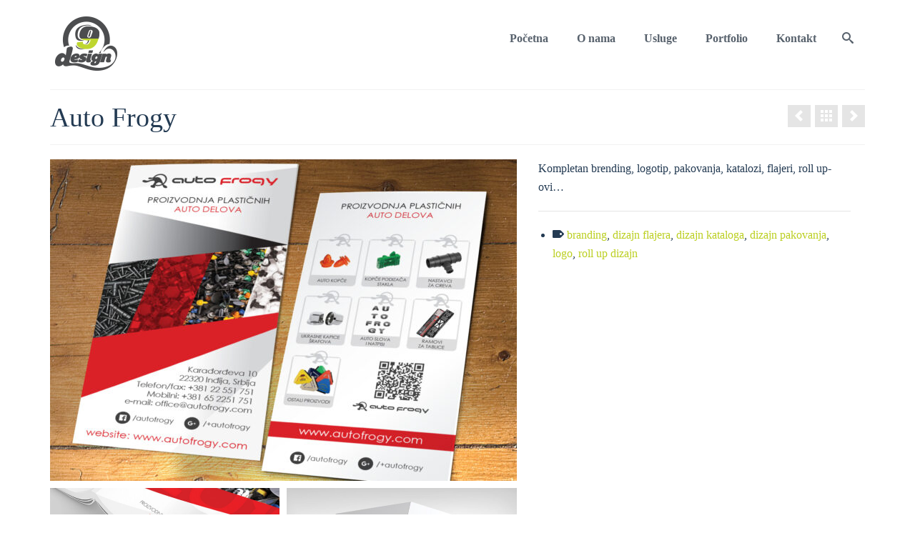

--- FILE ---
content_type: text/html; charset=UTF-8
request_url: https://www.9design.co.rs/portfolio/auto-frogy/
body_size: 14813
content:
<!DOCTYPE html><html class="no-js" lang="sr-RS" itemscope="itemscope" itemtype="https://schema.org/WebPage" ><head><script data-no-optimize="1">var litespeed_docref=sessionStorage.getItem("litespeed_docref");litespeed_docref&&(Object.defineProperty(document,"referrer",{get:function(){return litespeed_docref}}),sessionStorage.removeItem("litespeed_docref"));</script> <meta charset="UTF-8"><meta name="viewport" content="width=device-width, initial-scale=1.0"><meta http-equiv="X-UA-Compatible" content="IE=edge"><meta name='robots' content='index, follow, max-image-preview:large, max-snippet:-1, max-video-preview:-1' /><title>Auto Frogy | 9Design</title><meta name="description" content="Auto Frogy izrada vizuelnog identiteta, logo, pakovanje proizvoda, katalozi, flajeri, rollups, nalepnica, vizitki" /><link rel="canonical" href="https://www.9design.co.rs/portfolio/auto-frogy/" /><meta property="og:locale" content="sr_RS" /><meta property="og:type" content="article" /><meta property="og:title" content="Auto Frogy | 9Design" /><meta property="og:description" content="Auto Frogy izrada vizuelnog identiteta, logo, pakovanje proizvoda, katalozi, flajeri, rollups, nalepnica, vizitki" /><meta property="og:url" content="https://www.9design.co.rs/portfolio/auto-frogy/" /><meta property="og:site_name" content="9Design" /><meta property="article:publisher" content="https://www.facebook.com/9Design.Company/" /><meta property="article:modified_time" content="2023-01-11T08:22:58+00:00" /><meta property="og:image" content="https://www.9design.co.rs/wp-content/uploads/2016/10/frogy-catalog-dizajn.jpg" /><meta property="og:image:width" content="1772" /><meta property="og:image:height" content="997" /><meta property="og:image:type" content="image/jpeg" /><meta name="twitter:card" content="summary_large_image" /><meta name="twitter:site" content="@9Design_NoviSad" /> <script type="application/ld+json" class="yoast-schema-graph">{"@context":"https://schema.org","@graph":[{"@type":"WebPage","@id":"https://www.9design.co.rs/portfolio/auto-frogy/","url":"https://www.9design.co.rs/portfolio/auto-frogy/","name":"Auto Frogy | 9Design","isPartOf":{"@id":"https://www.9design.co.rs/#website"},"primaryImageOfPage":{"@id":"https://www.9design.co.rs/portfolio/auto-frogy/#primaryimage"},"image":{"@id":"https://www.9design.co.rs/portfolio/auto-frogy/#primaryimage"},"thumbnailUrl":"https://www.9design.co.rs/wp-content/uploads/2016/10/frogy-catalog-dizajn.jpg","datePublished":"2016-10-18T19:15:38+00:00","dateModified":"2023-01-11T08:22:58+00:00","description":"Auto Frogy izrada vizuelnog identiteta, logo, pakovanje proizvoda, katalozi, flajeri, rollups, nalepnica, vizitki","breadcrumb":{"@id":"https://www.9design.co.rs/portfolio/auto-frogy/#breadcrumb"},"inLanguage":"sr-RS","potentialAction":[{"@type":"ReadAction","target":["https://www.9design.co.rs/portfolio/auto-frogy/"]}]},{"@type":"ImageObject","inLanguage":"sr-RS","@id":"https://www.9design.co.rs/portfolio/auto-frogy/#primaryimage","url":"https://www.9design.co.rs/wp-content/uploads/2016/10/frogy-catalog-dizajn.jpg","contentUrl":"https://www.9design.co.rs/wp-content/uploads/2016/10/frogy-catalog-dizajn.jpg","width":1772,"height":997},{"@type":"BreadcrumbList","@id":"https://www.9design.co.rs/portfolio/auto-frogy/#breadcrumb","itemListElement":[{"@type":"ListItem","position":1,"name":"Почетна","item":"https://www.9design.co.rs/"},{"@type":"ListItem","position":2,"name":"Auto Frogy"}]},{"@type":"WebSite","@id":"https://www.9design.co.rs/#website","url":"https://www.9design.co.rs/","name":"9Design","description":"Graficki i web dizajn studio za izradu web sajtova i korporativnog identiteta","publisher":{"@id":"https://www.9design.co.rs/#organization"},"potentialAction":[{"@type":"SearchAction","target":{"@type":"EntryPoint","urlTemplate":"https://www.9design.co.rs/?s={search_term_string}"},"query-input":{"@type":"PropertyValueSpecification","valueRequired":true,"valueName":"search_term_string"}}],"inLanguage":"sr-RS"},{"@type":"Organization","@id":"https://www.9design.co.rs/#organization","name":"9Design","url":"https://www.9design.co.rs/","logo":{"@type":"ImageObject","inLanguage":"sr-RS","@id":"https://www.9design.co.rs/#/schema/logo/image/","url":"/wp-content/uploads/2022/08/logo_9design.png","contentUrl":"/wp-content/uploads/2022/08/logo_9design.png","width":100,"height":100,"caption":"9Design"},"image":{"@id":"https://www.9design.co.rs/#/schema/logo/image/"},"sameAs":["https://www.facebook.com/9Design.Company/","https://x.com/9Design_NoviSad","https://www.linkedin.com/in/marija-opalic-742b328b/"]}]}</script> <link rel='dns-prefetch' href='//fonts.googleapis.com' /><link rel="alternate" type="application/rss+xml" title="9Design &raquo; dovod" href="https://www.9design.co.rs/feed/" /><link rel="alternate" type="application/rss+xml" title="9Design &raquo; dovod komentara" href="https://www.9design.co.rs/comments/feed/" /><link rel="alternate" title="oEmbed (JSON)" type="application/json+oembed" href="https://www.9design.co.rs/wp-json/oembed/1.0/embed?url=https%3A%2F%2Fwww.9design.co.rs%2Fportfolio%2Fauto-frogy%2F" /><link rel="alternate" title="oEmbed (XML)" type="text/xml+oembed" href="https://www.9design.co.rs/wp-json/oembed/1.0/embed?url=https%3A%2F%2Fwww.9design.co.rs%2Fportfolio%2Fauto-frogy%2F&#038;format=xml" /><style id='wp-img-auto-sizes-contain-inline-css' type='text/css'>img:is([sizes=auto i],[sizes^="auto," i]){contain-intrinsic-size:3000px 1500px}
/*# sourceURL=wp-img-auto-sizes-contain-inline-css */</style><link data-optimized="2" rel="stylesheet" href="https://www.9design.co.rs/wp-content/litespeed/css/3921cc12ee2fc1d906ba1cca8d5b992d.css?ver=71fa5" /><style id='wp-block-paragraph-inline-css' type='text/css'>.is-small-text{font-size:.875em}.is-regular-text{font-size:1em}.is-large-text{font-size:2.25em}.is-larger-text{font-size:3em}.has-drop-cap:not(:focus):first-letter{float:left;font-size:8.4em;font-style:normal;font-weight:100;line-height:.68;margin:.05em .1em 0 0;text-transform:uppercase}body.rtl .has-drop-cap:not(:focus):first-letter{float:none;margin-left:.1em}p.has-drop-cap.has-background{overflow:hidden}:root :where(p.has-background){padding:1.25em 2.375em}:where(p.has-text-color:not(.has-link-color)) a{color:inherit}p.has-text-align-left[style*="writing-mode:vertical-lr"],p.has-text-align-right[style*="writing-mode:vertical-rl"]{rotate:180deg}
/*# sourceURL=https://www.9design.co.rs/wp-includes/blocks/paragraph/style.min.css */</style><style id='global-styles-inline-css' type='text/css'>:root{--wp--preset--aspect-ratio--square: 1;--wp--preset--aspect-ratio--4-3: 4/3;--wp--preset--aspect-ratio--3-4: 3/4;--wp--preset--aspect-ratio--3-2: 3/2;--wp--preset--aspect-ratio--2-3: 2/3;--wp--preset--aspect-ratio--16-9: 16/9;--wp--preset--aspect-ratio--9-16: 9/16;--wp--preset--color--black: #000;--wp--preset--color--cyan-bluish-gray: #abb8c3;--wp--preset--color--white: #fff;--wp--preset--color--pale-pink: #f78da7;--wp--preset--color--vivid-red: #cf2e2e;--wp--preset--color--luminous-vivid-orange: #ff6900;--wp--preset--color--luminous-vivid-amber: #fcb900;--wp--preset--color--light-green-cyan: #7bdcb5;--wp--preset--color--vivid-green-cyan: #00d084;--wp--preset--color--pale-cyan-blue: #8ed1fc;--wp--preset--color--vivid-cyan-blue: #0693e3;--wp--preset--color--vivid-purple: #9b51e0;--wp--preset--color--virtue-primary: #bbcf20;--wp--preset--color--virtue-primary-light: #a3aa19;--wp--preset--color--very-light-gray: #eee;--wp--preset--color--very-dark-gray: #444;--wp--preset--gradient--vivid-cyan-blue-to-vivid-purple: linear-gradient(135deg,rgb(6,147,227) 0%,rgb(155,81,224) 100%);--wp--preset--gradient--light-green-cyan-to-vivid-green-cyan: linear-gradient(135deg,rgb(122,220,180) 0%,rgb(0,208,130) 100%);--wp--preset--gradient--luminous-vivid-amber-to-luminous-vivid-orange: linear-gradient(135deg,rgb(252,185,0) 0%,rgb(255,105,0) 100%);--wp--preset--gradient--luminous-vivid-orange-to-vivid-red: linear-gradient(135deg,rgb(255,105,0) 0%,rgb(207,46,46) 100%);--wp--preset--gradient--very-light-gray-to-cyan-bluish-gray: linear-gradient(135deg,rgb(238,238,238) 0%,rgb(169,184,195) 100%);--wp--preset--gradient--cool-to-warm-spectrum: linear-gradient(135deg,rgb(74,234,220) 0%,rgb(151,120,209) 20%,rgb(207,42,186) 40%,rgb(238,44,130) 60%,rgb(251,105,98) 80%,rgb(254,248,76) 100%);--wp--preset--gradient--blush-light-purple: linear-gradient(135deg,rgb(255,206,236) 0%,rgb(152,150,240) 100%);--wp--preset--gradient--blush-bordeaux: linear-gradient(135deg,rgb(254,205,165) 0%,rgb(254,45,45) 50%,rgb(107,0,62) 100%);--wp--preset--gradient--luminous-dusk: linear-gradient(135deg,rgb(255,203,112) 0%,rgb(199,81,192) 50%,rgb(65,88,208) 100%);--wp--preset--gradient--pale-ocean: linear-gradient(135deg,rgb(255,245,203) 0%,rgb(182,227,212) 50%,rgb(51,167,181) 100%);--wp--preset--gradient--electric-grass: linear-gradient(135deg,rgb(202,248,128) 0%,rgb(113,206,126) 100%);--wp--preset--gradient--midnight: linear-gradient(135deg,rgb(2,3,129) 0%,rgb(40,116,252) 100%);--wp--preset--font-size--small: 13px;--wp--preset--font-size--medium: 20px;--wp--preset--font-size--large: 36px;--wp--preset--font-size--x-large: 42px;--wp--preset--spacing--20: 0.44rem;--wp--preset--spacing--30: 0.67rem;--wp--preset--spacing--40: 1rem;--wp--preset--spacing--50: 1.5rem;--wp--preset--spacing--60: 2.25rem;--wp--preset--spacing--70: 3.38rem;--wp--preset--spacing--80: 5.06rem;--wp--preset--shadow--natural: 6px 6px 9px rgba(0, 0, 0, 0.2);--wp--preset--shadow--deep: 12px 12px 50px rgba(0, 0, 0, 0.4);--wp--preset--shadow--sharp: 6px 6px 0px rgba(0, 0, 0, 0.2);--wp--preset--shadow--outlined: 6px 6px 0px -3px rgb(255, 255, 255), 6px 6px rgb(0, 0, 0);--wp--preset--shadow--crisp: 6px 6px 0px rgb(0, 0, 0);}:where(.is-layout-flex){gap: 0.5em;}:where(.is-layout-grid){gap: 0.5em;}body .is-layout-flex{display: flex;}.is-layout-flex{flex-wrap: wrap;align-items: center;}.is-layout-flex > :is(*, div){margin: 0;}body .is-layout-grid{display: grid;}.is-layout-grid > :is(*, div){margin: 0;}:where(.wp-block-columns.is-layout-flex){gap: 2em;}:where(.wp-block-columns.is-layout-grid){gap: 2em;}:where(.wp-block-post-template.is-layout-flex){gap: 1.25em;}:where(.wp-block-post-template.is-layout-grid){gap: 1.25em;}.has-black-color{color: var(--wp--preset--color--black) !important;}.has-cyan-bluish-gray-color{color: var(--wp--preset--color--cyan-bluish-gray) !important;}.has-white-color{color: var(--wp--preset--color--white) !important;}.has-pale-pink-color{color: var(--wp--preset--color--pale-pink) !important;}.has-vivid-red-color{color: var(--wp--preset--color--vivid-red) !important;}.has-luminous-vivid-orange-color{color: var(--wp--preset--color--luminous-vivid-orange) !important;}.has-luminous-vivid-amber-color{color: var(--wp--preset--color--luminous-vivid-amber) !important;}.has-light-green-cyan-color{color: var(--wp--preset--color--light-green-cyan) !important;}.has-vivid-green-cyan-color{color: var(--wp--preset--color--vivid-green-cyan) !important;}.has-pale-cyan-blue-color{color: var(--wp--preset--color--pale-cyan-blue) !important;}.has-vivid-cyan-blue-color{color: var(--wp--preset--color--vivid-cyan-blue) !important;}.has-vivid-purple-color{color: var(--wp--preset--color--vivid-purple) !important;}.has-black-background-color{background-color: var(--wp--preset--color--black) !important;}.has-cyan-bluish-gray-background-color{background-color: var(--wp--preset--color--cyan-bluish-gray) !important;}.has-white-background-color{background-color: var(--wp--preset--color--white) !important;}.has-pale-pink-background-color{background-color: var(--wp--preset--color--pale-pink) !important;}.has-vivid-red-background-color{background-color: var(--wp--preset--color--vivid-red) !important;}.has-luminous-vivid-orange-background-color{background-color: var(--wp--preset--color--luminous-vivid-orange) !important;}.has-luminous-vivid-amber-background-color{background-color: var(--wp--preset--color--luminous-vivid-amber) !important;}.has-light-green-cyan-background-color{background-color: var(--wp--preset--color--light-green-cyan) !important;}.has-vivid-green-cyan-background-color{background-color: var(--wp--preset--color--vivid-green-cyan) !important;}.has-pale-cyan-blue-background-color{background-color: var(--wp--preset--color--pale-cyan-blue) !important;}.has-vivid-cyan-blue-background-color{background-color: var(--wp--preset--color--vivid-cyan-blue) !important;}.has-vivid-purple-background-color{background-color: var(--wp--preset--color--vivid-purple) !important;}.has-black-border-color{border-color: var(--wp--preset--color--black) !important;}.has-cyan-bluish-gray-border-color{border-color: var(--wp--preset--color--cyan-bluish-gray) !important;}.has-white-border-color{border-color: var(--wp--preset--color--white) !important;}.has-pale-pink-border-color{border-color: var(--wp--preset--color--pale-pink) !important;}.has-vivid-red-border-color{border-color: var(--wp--preset--color--vivid-red) !important;}.has-luminous-vivid-orange-border-color{border-color: var(--wp--preset--color--luminous-vivid-orange) !important;}.has-luminous-vivid-amber-border-color{border-color: var(--wp--preset--color--luminous-vivid-amber) !important;}.has-light-green-cyan-border-color{border-color: var(--wp--preset--color--light-green-cyan) !important;}.has-vivid-green-cyan-border-color{border-color: var(--wp--preset--color--vivid-green-cyan) !important;}.has-pale-cyan-blue-border-color{border-color: var(--wp--preset--color--pale-cyan-blue) !important;}.has-vivid-cyan-blue-border-color{border-color: var(--wp--preset--color--vivid-cyan-blue) !important;}.has-vivid-purple-border-color{border-color: var(--wp--preset--color--vivid-purple) !important;}.has-vivid-cyan-blue-to-vivid-purple-gradient-background{background: var(--wp--preset--gradient--vivid-cyan-blue-to-vivid-purple) !important;}.has-light-green-cyan-to-vivid-green-cyan-gradient-background{background: var(--wp--preset--gradient--light-green-cyan-to-vivid-green-cyan) !important;}.has-luminous-vivid-amber-to-luminous-vivid-orange-gradient-background{background: var(--wp--preset--gradient--luminous-vivid-amber-to-luminous-vivid-orange) !important;}.has-luminous-vivid-orange-to-vivid-red-gradient-background{background: var(--wp--preset--gradient--luminous-vivid-orange-to-vivid-red) !important;}.has-very-light-gray-to-cyan-bluish-gray-gradient-background{background: var(--wp--preset--gradient--very-light-gray-to-cyan-bluish-gray) !important;}.has-cool-to-warm-spectrum-gradient-background{background: var(--wp--preset--gradient--cool-to-warm-spectrum) !important;}.has-blush-light-purple-gradient-background{background: var(--wp--preset--gradient--blush-light-purple) !important;}.has-blush-bordeaux-gradient-background{background: var(--wp--preset--gradient--blush-bordeaux) !important;}.has-luminous-dusk-gradient-background{background: var(--wp--preset--gradient--luminous-dusk) !important;}.has-pale-ocean-gradient-background{background: var(--wp--preset--gradient--pale-ocean) !important;}.has-electric-grass-gradient-background{background: var(--wp--preset--gradient--electric-grass) !important;}.has-midnight-gradient-background{background: var(--wp--preset--gradient--midnight) !important;}.has-small-font-size{font-size: var(--wp--preset--font-size--small) !important;}.has-medium-font-size{font-size: var(--wp--preset--font-size--medium) !important;}.has-large-font-size{font-size: var(--wp--preset--font-size--large) !important;}.has-x-large-font-size{font-size: var(--wp--preset--font-size--x-large) !important;}
/*# sourceURL=global-styles-inline-css */</style><style id='classic-theme-styles-inline-css' type='text/css'>/*! This file is auto-generated */
.wp-block-button__link{color:#fff;background-color:#32373c;border-radius:9999px;box-shadow:none;text-decoration:none;padding:calc(.667em + 2px) calc(1.333em + 2px);font-size:1.125em}.wp-block-file__button{background:#32373c;color:#fff;text-decoration:none}
/*# sourceURL=/wp-includes/css/classic-themes.min.css */</style><style id='kadence-blocks-global-variables-inline-css' type='text/css'>:root {--global-kb-font-size-sm:clamp(0.8rem, 0.73rem + 0.217vw, 0.9rem);--global-kb-font-size-md:clamp(1.1rem, 0.995rem + 0.326vw, 1.25rem);--global-kb-font-size-lg:clamp(1.75rem, 1.576rem + 0.543vw, 2rem);--global-kb-font-size-xl:clamp(2.25rem, 1.728rem + 1.63vw, 3rem);--global-kb-font-size-xxl:clamp(2.5rem, 1.456rem + 3.26vw, 4rem);--global-kb-font-size-xxxl:clamp(2.75rem, 0.489rem + 7.065vw, 6rem);}:root {--global-palette1: #3182CE;--global-palette2: #2B6CB0;--global-palette3: #1A202C;--global-palette4: #2D3748;--global-palette5: #4A5568;--global-palette6: #718096;--global-palette7: #EDF2F7;--global-palette8: #F7FAFC;--global-palette9: #ffffff;}
/*# sourceURL=kadence-blocks-global-variables-inline-css */</style> <script type="litespeed/javascript" data-src="https://www.9design.co.rs/wp-includes/js/jquery/jquery.min.js" id="jquery-core-js"></script> <link rel="https://api.w.org/" href="https://www.9design.co.rs/wp-json/" /><link rel="alternate" title="JSON" type="application/json" href="https://www.9design.co.rs/wp-json/wp/v2/portfolio/747" /><link rel="EditURI" type="application/rsd+xml" title="RSD" href="https://www.9design.co.rs/xmlrpc.php?rsd" /><link rel='shortlink' href='https://www.9design.co.rs/?p=747' /><style type="text/css" id="kt-custom-css">#logo {padding-top:10px;}#logo {padding-bottom:0px;}#logo {margin-left:0px;}#logo {margin-right:0px;}#nav-main, .nav-main {margin-top:35px;}#nav-main, .nav-main  {margin-bottom:0px;}.headerfont, .tp-caption, .yith-wcan-list li, .yith-wcan .yith-wcan-reset-navigation, ul.yith-wcan-label li a, .price {font-family:Rubik;} 
  .topbarmenu ul li {font-family:Rubik;}
  #kadbreadcrumbs {font-family:Rubik;}a:hover, .has-virtue-primary-light-color {color: #a3aa19;} .kad-btn-primary:hover, .button.pay:hover, .login .form-row .button:hover, #payment #place_order:hover, .yith-wcan .yith-wcan-reset-navigation:hover, .widget_shopping_cart_content .checkout:hover,.single_add_to_cart_button:hover,
.woocommerce-message .button:hover, #commentform .form-submit #submit:hover, .wpcf7 input.wpcf7-submit:hover, .track_order .button:hover, .widget_layered_nav_filters ul li a:hover, .cart_totals .checkout-button:hover,.shipping-calculator-form .button:hover,
.widget_layered_nav ul li.chosen a:hover, .shop_table .actions input[type=submit].checkout-button:hover, #kad-head-cart-popup a.button.checkout:hover, input[type="submit"].button:hover, .product_item.hidetheaction:hover .kad_add_to_cart, .post-password-form input[type="submit"]:hover, .has-virtue-primary-light-background-color {background: #a3aa19;}#containerfooter h3, #containerfooter h5, #containerfooter, .footercredits p, .footerclass a, .footernav ul li a {color:#ededed;}.home-message:hover {background-color:#bbcf20; background-color: rgba(187, 207, 32, 0.6);}
  nav.woocommerce-pagination ul li a:hover, .wp-pagenavi a:hover, .panel-heading .accordion-toggle, .variations .kad_radio_variations label:hover, .variations .kad_radio_variations input[type=radio]:focus + label, .variations .kad_radio_variations label.selectedValue, .variations .kad_radio_variations input[type=radio]:checked + label {border-color: #bbcf20;}
  a, a:focus, #nav-main ul.sf-menu ul li a:hover, .product_price ins .amount, .price ins .amount, .color_primary, .primary-color, #logo a.brand, #nav-main ul.sf-menu a:hover,
  .woocommerce-message:before, .woocommerce-info:before, #nav-second ul.sf-menu a:hover, .footerclass a:hover, .posttags a:hover, .subhead a:hover, .nav-trigger-case:hover .kad-menu-name, 
  .nav-trigger-case:hover .kad-navbtn, #kadbreadcrumbs a:hover, #wp-calendar a, .testimonialbox .kadtestimoniallink:hover, .star-rating, .has-virtue-primary-color {color: #bbcf20;}
.widget_price_filter .ui-slider .ui-slider-handle, .product_item .kad_add_to_cart:hover, .product_item.hidetheaction:hover .kad_add_to_cart:hover, .kad-btn-primary, .button.pay, html .woocommerce-page .widget_layered_nav ul.yith-wcan-label li a:hover, html .woocommerce-page .widget_layered_nav ul.yith-wcan-label li.chosen a,
.product-category.grid_item a:hover h5, .woocommerce-message .button, .widget_layered_nav_filters ul li a, .widget_layered_nav ul li.chosen a, .track_order .button, .wpcf7 input.wpcf7-submit, .yith-wcan .yith-wcan-reset-navigation,.single_add_to_cart_button,
#containerfooter .menu li a:hover, .bg_primary, .portfolionav a:hover, .home-iconmenu a:hover, .home-iconmenu .home-icon-item:hover, p.demo_store, .topclass, #commentform .form-submit #submit, .kad-hover-bg-primary:hover, .widget_shopping_cart_content .checkout,
.login .form-row .button, .post-password-form input[type="submit"], .menu-cart-btn .kt-cart-total, #kad-head-cart-popup a.button.checkout, .kad-post-navigation .kad-previous-link a:hover, .kad-post-navigation .kad-next-link a:hover, .shipping-calculator-form .button, .cart_totals .checkout-button, .select2-results .select2-highlighted, .variations .kad_radio_variations label.selectedValue, .variations .kad_radio_variations input[type=radio]:checked + label, #payment #place_order, .shop_table .actions input[type=submit].checkout-button, input[type="submit"].button, .productnav a:hover, .image_menu_hover_class, .select2-container--default .select2-results__option--highlighted[aria-selected], .has-virtue-primary-background-color {background: #bbcf20;}.kad-mobile-nav .kad-nav-inner li.current-menu-item>a, .kad-mobile-nav .kad-nav-inner li a:hover, .kad-mobile-nav .kad-nav-inner li a:focus, #kad-banner .mobile-nav-trigger-id a.nav-trigger-case:hover .kad-menu-name, #kad-banner .mobile-nav-trigger-id a.nav-trigger-case:focus .kad-menu-name, #kad-banner .mobile-nav-trigger-id a.nav-trigger-case:hover .kad-navbtn, #kad-banner .mobile-nav-trigger-id a.nav-trigger-case:focus .kad-navbtn, .nav-trigger-case:hover .kad-navbtn {color:#bbcf20;}#nav-main ul.sf-menu a:hover, #nav-main ul.sf-menu a:focus, .nav-main ul.sf-menu a:hover, .nav-main ul.sf-menu a:focus, #nav-main ul.sf-menu li.current-menu-item > a, .nav-main ul.sf-menu li.current-menu-item > a, #nav-main ul.sf-menu ul li a:hover, .nav-main ul.sf-menu ul li a:hover, #nav-main ul.sf-menu ul li a:focus, .nav-main ul.sf-menu ul li a:focus {color:#bbcf20;}.footerclass {background:#353e54    ;}.sidebar a, .product_price, .select2-container .select2-choice, .kt_product_toggle_container .toggle_grid, .kt_product_toggle_container .toggle_list, .kt_product_toggle_container_list .toggle_grid, .kt_product_toggle_container_list .toggle_list {color:#243b53;}.sidebar a, .product_price, .select2-container .select2-choice, .kt_product_toggle_container .toggle_grid, .kt_product_toggle_container .toggle_list, .kt_product_toggle_container_list .toggle_grid, .kt_product_toggle_container_list .toggle_list {color:#243b53;}.mobile-header-container a, .mobile-header-container .mh-nav-trigger-case{color:#58626d;}.portfolionav {padding: 10px 0 10px;}#nav-second ul.sf-menu>li {width:16.5%;}.kad-header-style-two .nav-main ul.sf-menu > li {width: 33.333333%;}.kad-hidepostauthortop, .postauthortop {display:none;}.subhead .postedintop, .kad-hidepostedin {display:none;}[class*="wp-image"] {-webkit-box-shadow: none;-moz-box-shadow: none;box-shadow: none;border:none;}[class*="wp-image"]:hover {-webkit-box-shadow: none;-moz-box-shadow: none;box-shadow: none;border:none;} .light-dropshaddow {-moz-box-shadow: none;-webkit-box-shadow: none;box-shadow: none;} header .nav-trigger .nav-trigger-case {width: auto;} .nav-trigger-case .kad-menu-name {display:none;} @media (max-width: 767px) {header .nav-trigger .nav-trigger-case {width: auto; top: 0; position: absolute;} .id-kad-mobile-nav {margin-top:50px;}}.entry-content p { margin-bottom:16px;}.admin-bar.stickyheader #kad-banner {
    transform: none;
    position: static;
    box-shadow: 0px 2px 10px 3px rgb(0 0 0 / 15%);
}

 .wpforms-form button {
    color: #ffffff !important;
    font-size: 16px;
    background: #243b53 !important;
    border-color: #243b53;
    font-family: 'Rubik';
    border-radius: 3px;
}

div.wpforms-container-full .wpforms-form .wpforms-field-label {
    display: block;
    font-weight: 500;
    font-size: 14px;
    float: none;
    line-height: 1.3;
    margin: 0 0 4px 0;
    padding: 0;
    word-break: break-word;
    word-wrap: break-word;
} 

div.wpforms-container-full .wpforms-form .wpforms-field-label-inline {
    display: inline;
    vertical-align: baseline;
    font-size: 14px;
    font-weight: 400;
    line-height: 1.3;
    word-break: break-word;
}</style><meta name="google-site-verification" content="1WkKKKCqr6h4yZjWuzAqGYdHnK5BzivelFqHsQxESYU" /><link rel="icon" href="https://www.9design.co.rs/wp-content/uploads/2016/01/favicon-150x150.png" sizes="32x32" /><link rel="icon" href="https://www.9design.co.rs/wp-content/uploads/2016/01/favicon-e1454312424774.png" sizes="192x192" /><link rel="apple-touch-icon" href="https://www.9design.co.rs/wp-content/uploads/2016/01/favicon-e1454312424774.png" /><meta name="msapplication-TileImage" content="https://www.9design.co.rs/wp-content/uploads/2016/01/favicon-e1454312424774.png" /><style type="text/css" title="dynamic-css" class="options-output">header #logo a.brand,.logofont{font-family:Rubik;line-height:40px;font-weight:400;font-style:normal;font-size:32px;}.kad_tagline{font-family:Rubik;line-height:20px;font-weight:400;font-style:normal;color:#243b53;font-size:14px;}h1{font-family:Rubik;line-height:40px;font-weight:400;font-style:normal;color:#243b53;font-size:38px;}h2{font-family:Rubik;line-height:40px;font-weight:400;font-style:normal;color:#243b53;font-size:32px;}h3{font-family:Rubik;line-height:40px;font-weight:400;font-style:normal;color:#243b53;font-size:28px;}h4{font-family:Rubik;line-height:40px;font-weight:400;font-style:normal;color:#243b53;font-size:24px;}h5{font-family:Rubik;line-height:24px;font-weight:400;font-style:normal;color:#243b53;font-size:18px;}body{font-family:Rubik;line-height:26px;font-weight:300;font-style:normal;color:#243b53;font-size:16px;}#nav-main ul.sf-menu a, .nav-main ul.sf-menu a{font-family:Rubik;line-height:18px;font-weight:600;font-style:normal;color:#58626d;font-size:16px;}#nav-second ul.sf-menu a{font-family:Rubik;line-height:22px;font-weight:400;font-style:normal;font-size:18px;}#nav-main ul.sf-menu ul li a, #nav-second ul.sf-menu ul li a, .nav-main ul.sf-menu ul li a{line-height:inheritpx;font-size:12px;}.kad-nav-inner .kad-mnav, .kad-mobile-nav .kad-nav-inner li a,.nav-trigger-case{font-family:Rubik;line-height:20px;font-weight:400;font-style:normal;font-size:16px;}</style></head><body class="wp-singular portfolio-template-default single single-portfolio postid-747 wp-embed-responsive wp-theme-virtue_premium rstr-auto transliteration-auto auto kt-showsub-indicator stickyheader virtue-skin-default wide auto-frogy" data-smooth-scrolling="0" data-smooth-scrolling-hide="0" data-jsselect="1" data-product-tab-scroll="0" data-animate="1" data-sticky="1" ><div id="wrapper" class="container">
<!--[if lt IE 8]><div class="alert"> You are using an outdated browser. Please upgrade your browser to improve your experience.</div><![endif]--><header id="kad-banner" class="banner headerclass kt-not-mobile-sticky " data-header-shrink="0" data-mobile-sticky="0" data-menu-stick="0"><div class="container"><div class="row"><div class="col-md-4 clearfix kad-header-left"><div id="logo" class="logocase">
<a class="brand logofont" href="https://www.9design.co.rs/" title="9Design"><div id="thelogo">
<img data-lazyloaded="1" src="[data-uri]" width="100" height="100" data-src="https://www.9design.co.rs/wp-content/uploads/2022/08/logo_9design.png" alt="" class="kad-standard-logo" /></div>
</a></div></div><div class="col-md-8 kad-header-right"><nav id="nav-main" class="clearfix"><ul id="menu-main-menu" class="sf-menu"><li  class=" menu-item-1867 menu-item menu-pocetna"><a href="https://www.9design.co.rs/"><span>Početna</span></a></li><li  class=" menu-item-1869 menu-item menu-o-nama"><a href="https://www.9design.co.rs/o-nama/"><span>O nama</span></a></li><li  class=" menu-item-1871 menu-item menu-usluge"><a href="https://www.9design.co.rs/usluge/"><span>Usluge</span></a></li><li  class=" menu-item-1870 menu-item menu-portfolio"><a href="https://www.9design.co.rs/portfolio/"><span>Portfolio</span></a></li><li  class=" menu-item-1868 menu-item menu-kontakt"><a href="https://www.9design.co.rs/kontakt/"><span>Kontakt</span></a></li><li class="menu-search-icon-kt">
<a class="kt-menu-search-btn collapsed" role="button" tabindex="0" title="Search" data-toggle="collapse" data-target="#kad-menu-search-popup">
<i class="icon-search"></i>
</a><div id="kad-menu-search-popup" class="search-container container collapse"><div class="kt-search-container"><form role="search" method="get" class="form-search" action="https://www.9design.co.rs/">
<label>
<span class="screen-reader-text">Search for:</span>
<input type="text" value="" name="s" class="search-query" placeholder="Pretraga...">
</label>
<button type="submit" class="search-icon" aria-label="Submit Search"><i class="icon-search"></i></button></form></div></div></li></ul></nav></div></div><div id="mobile-nav-trigger" class="nav-trigger mobile-nav-trigger-id">
<button class="nav-trigger-case collapsed mobileclass" title="Menu" aria-label="Menu" data-toggle="collapse" rel="nofollow" data-target=".mobile_menu_collapse">
<span class="kad-navbtn clearfix">
<i class="icon-menu"></i>
</span>
<span class="kad-menu-name">
Meni						</span>
</button></div><div id="kad-mobile-nav" class="kad-mobile-nav id-kad-mobile-nav"><div class="kad-nav-inner mobileclass"><div id="mobile_menu_collapse" class="kad-nav-collapse collapse mobile_menu_collapse"><form role="search" method="get" class="form-search" action="https://www.9design.co.rs/">
<label>
<span class="screen-reader-text">Search for:</span>
<input type="text" value="" name="s" class="search-query" placeholder="Pretraga...">
</label>
<button type="submit" class="search-icon" aria-label="Submit Search"><i class="icon-search"></i></button></form><ul id="menu-main-menu-1" class="kad-mnav"><li  class="menu-pocetna menu-item-1867"><a href="https://www.9design.co.rs/"><span>Početna</span></a></li><li  class="menu-o-nama menu-item-1869"><a href="https://www.9design.co.rs/o-nama/"><span>O nama</span></a></li><li  class="menu-usluge menu-item-1871"><a href="https://www.9design.co.rs/usluge/"><span>Usluge</span></a></li><li  class="menu-portfolio menu-item-1870"><a href="https://www.9design.co.rs/portfolio/"><span>Portfolio</span></a></li><li  class="menu-kontakt menu-item-1868"><a href="https://www.9design.co.rs/kontakt/"><span>Kontakt</span></a></li></ul></div></div></div></div></header><div class="wrap clearfix contentclass hfeed" role="document"><div id="pageheader" class="titleclass"><div class="container"><div class="page-header single-portfolio-item"><div class="row"><div class="col-md-8 col-sm-8"><h1 class="entry-title">Auto Frogy</h1></div><div class="col-md-4 col-sm-4"><div class="portfolionav clearfix">
<a href="https://www.9design.co.rs/portfolio/intervita/" rel="prev" title="InterVita"><i class="icon-arrow-left"></i></a><a href="../"><i class="icon-grid"></i></a><a href="https://www.9design.co.rs/portfolio/mrv-production/" rel="next" title="MRV Production"><i class="icon-arrow-right"></i></a></div></div></div></div></div></div><div id="content" class="container"><div class="row"><div class="main col-md-12 portfolio-single" role="main"><article class="post-747 portfolio type-portfolio status-publish has-post-thumbnail portfolio-type-brending-logotipi portfolio-type-graficki-dizajn portfolio-tag-branding portfolio-tag-dizajn-flajera portfolio-tag-dizajn-kataloga portfolio-tag-dizajn-pakovanja portfolio-tag-logo portfolio-tag-roll-up-dizajn" id="post-747"><div class="postclass"><div class="row"><div class="col-md-7"><div class="kad-light-gallery portfolio_image_list_style2"><div class="portfolio_list_item pli0"><a href="https://www.9design.co.rs/wp-content/uploads/2016/10/frogy-flajer.jpg" data-rel="lightbox" class="lightboxhover" title=""><div itemprop="image" itemscope itemtype="https://schema.org/ImageObject"><img data-lazyloaded="1" src="[data-uri]" width="653" height="450" data-src="https://www.9design.co.rs/wp-content/uploads/2016/10/frogy-flajer-653x450.jpg" data-srcset="https://www.9design.co.rs/wp-content/uploads/2016/10/frogy-flajer-653x450.jpg 653w, https://www.9design.co.rs/wp-content/uploads/2016/10/frogy-flajer-1306x900.jpg 1306w" data-sizes="(max-width: 653px) 100vw, 653px"  class="kt-plist-image" itemprop="contentUrl" alt=""><meta itemprop="url" content="https://www.9design.co.rs/wp-content/uploads/2016/10/frogy-flajer-653x450.jpg"><meta itemprop="width" content="653px"><meta itemprop="height" content="450px"></div></a></div><div class="portfolio_list_item pli1"><a href="https://www.9design.co.rs/wp-content/uploads/2016/10/frogy-catalog-dizajn.jpg" data-rel="lightbox" class="lightboxhover" title=""><div itemprop="image" itemscope itemtype="https://schema.org/ImageObject"><img data-lazyloaded="1" src="[data-uri]" width="653" height="450" data-src="https://www.9design.co.rs/wp-content/uploads/2016/10/frogy-catalog-dizajn-653x450.jpg" data-srcset="https://www.9design.co.rs/wp-content/uploads/2016/10/frogy-catalog-dizajn-653x450.jpg 653w, https://www.9design.co.rs/wp-content/uploads/2016/10/frogy-catalog-dizajn-1306x900.jpg 1306w" data-sizes="(max-width: 653px) 100vw, 653px"  class="kt-plist-image" itemprop="contentUrl" alt=""><meta itemprop="url" content="https://www.9design.co.rs/wp-content/uploads/2016/10/frogy-catalog-dizajn-653x450.jpg"><meta itemprop="width" content="653px"><meta itemprop="height" content="450px"></div></a></div><div class="portfolio_list_item pli2"><a href="https://www.9design.co.rs/wp-content/uploads/2016/10/autofrogy-fascikla.jpg" data-rel="lightbox" class="lightboxhover" title=""><div itemprop="image" itemscope itemtype="https://schema.org/ImageObject"><img data-lazyloaded="1" src="[data-uri]" width="653" height="450" data-src="https://www.9design.co.rs/wp-content/uploads/2016/10/autofrogy-fascikla-653x450.jpg" data-srcset="https://www.9design.co.rs/wp-content/uploads/2016/10/autofrogy-fascikla-653x450.jpg 653w, https://www.9design.co.rs/wp-content/uploads/2016/10/autofrogy-fascikla-1306x900.jpg 1306w" data-sizes="(max-width: 653px) 100vw, 653px"  class="kt-plist-image" itemprop="contentUrl" alt=""><meta itemprop="url" content="https://www.9design.co.rs/wp-content/uploads/2016/10/autofrogy-fascikla-653x450.jpg"><meta itemprop="width" content="653px"><meta itemprop="height" content="450px"></div></a></div><div class="portfolio_list_item pli3"><a href="https://www.9design.co.rs/wp-content/uploads/2014/09/autofrogy-flyer.jpg" data-rel="lightbox" class="lightboxhover" title=""><div itemprop="image" itemscope itemtype="https://schema.org/ImageObject"><img data-lazyloaded="1" src="[data-uri]" width="800" height="400" data-src="https://www.9design.co.rs/wp-content/uploads/2014/09/autofrogy-flyer.jpg" data-srcset="https://www.9design.co.rs/wp-content/uploads/2014/09/autofrogy-flyer.jpg 800w, https://www.9design.co.rs/wp-content/uploads/2014/09/autofrogy-flyer-300x150.jpg 300w, https://www.9design.co.rs/wp-content/uploads/2014/09/autofrogy-flyer-250x125.jpg 250w, https://www.9design.co.rs/wp-content/uploads/2014/09/autofrogy-flyer-150x75.jpg 150w" data-sizes="(max-width: 800px) 100vw, 800px"  class="kt-plist-image" itemprop="contentUrl" alt="autofrogy flyer dizajn"><meta itemprop="url" content="https://www.9design.co.rs/wp-content/uploads/2014/09/autofrogy-flyer.jpg"><meta itemprop="width" content="800px"><meta itemprop="height" content="400px"></div></a></div><div class="portfolio_list_item pli4"><a href="https://www.9design.co.rs/wp-content/uploads/2014/09/autofrogy-pakovanje.jpg" data-rel="lightbox" class="lightboxhover" title=""><div itemprop="image" itemscope itemtype="https://schema.org/ImageObject"><img data-lazyloaded="1" src="[data-uri]" width="800" height="400" data-src="https://www.9design.co.rs/wp-content/uploads/2014/09/autofrogy-pakovanje.jpg" data-srcset="https://www.9design.co.rs/wp-content/uploads/2014/09/autofrogy-pakovanje.jpg 800w, https://www.9design.co.rs/wp-content/uploads/2014/09/autofrogy-pakovanje-300x150.jpg 300w, https://www.9design.co.rs/wp-content/uploads/2014/09/autofrogy-pakovanje-250x125.jpg 250w, https://www.9design.co.rs/wp-content/uploads/2014/09/autofrogy-pakovanje-150x75.jpg 150w" data-sizes="(max-width: 800px) 100vw, 800px"  class="kt-plist-image" itemprop="contentUrl" alt="autofrogy pakovanje dizajn"><meta itemprop="url" content="https://www.9design.co.rs/wp-content/uploads/2014/09/autofrogy-pakovanje.jpg"><meta itemprop="width" content="800px"><meta itemprop="height" content="400px"></div></a></div><div class="portfolio_list_item pli5"><a href="https://www.9design.co.rs/wp-content/uploads/2014/09/autofrogy-roll-up.jpg" data-rel="lightbox" class="lightboxhover" title=""><div itemprop="image" itemscope itemtype="https://schema.org/ImageObject"><img data-lazyloaded="1" src="[data-uri]" width="800" height="400" data-src="https://www.9design.co.rs/wp-content/uploads/2014/09/autofrogy-roll-up.jpg" data-srcset="https://www.9design.co.rs/wp-content/uploads/2014/09/autofrogy-roll-up.jpg 800w, https://www.9design.co.rs/wp-content/uploads/2014/09/autofrogy-roll-up-300x150.jpg 300w, https://www.9design.co.rs/wp-content/uploads/2014/09/autofrogy-roll-up-250x125.jpg 250w, https://www.9design.co.rs/wp-content/uploads/2014/09/autofrogy-roll-up-150x75.jpg 150w" data-sizes="(max-width: 800px) 100vw, 800px"  class="kt-plist-image" itemprop="contentUrl" alt="autofrogy roll up dizajn"><meta itemprop="url" content="https://www.9design.co.rs/wp-content/uploads/2014/09/autofrogy-roll-up.jpg"><meta itemprop="width" content="800px"><meta itemprop="height" content="400px"></div></a></div><div class="portfolio_list_item pli6"><a href="https://www.9design.co.rs/wp-content/uploads/2016/01/M19CV-e1454250380870.jpg" data-rel="lightbox" class="lightboxhover" title=""><div itemprop="image" itemscope itemtype="https://schema.org/ImageObject"><img data-lazyloaded="1" src="[data-uri]" width="533" height="800" data-src="https://www.9design.co.rs/wp-content/uploads/2016/01/M19CV-e1454250380870.jpg" data-srcset="https://www.9design.co.rs/wp-content/uploads/2016/01/M19CV-e1454250380870.jpg 533w, https://www.9design.co.rs/wp-content/uploads/2016/01/M19CV-e1454250380870-300x450.jpg 300w" data-sizes="(max-width: 533px) 100vw, 533px"  class="kt-plist-image" itemprop="contentUrl" alt="dizajn pakovanja"><meta itemprop="url" content="https://www.9design.co.rs/wp-content/uploads/2016/01/M19CV-e1454250380870.jpg"><meta itemprop="width" content="533px"><meta itemprop="height" content="800px"></div></a></div><div class="portfolio_list_item pli7"><a href="https://www.9design.co.rs/wp-content/uploads/2016/10/frogz-dizajn.jpg" data-rel="lightbox" class="lightboxhover" title=""><div itemprop="image" itemscope itemtype="https://schema.org/ImageObject"><img data-lazyloaded="1" src="[data-uri]" width="653" height="450" data-src="https://www.9design.co.rs/wp-content/uploads/2016/10/frogz-dizajn-653x450.jpg" data-srcset="https://www.9design.co.rs/wp-content/uploads/2016/10/frogz-dizajn-653x450.jpg 653w, https://www.9design.co.rs/wp-content/uploads/2016/10/frogz-dizajn-1306x900.jpg 1306w" data-sizes="(max-width: 653px) 100vw, 653px"  class="kt-plist-image" itemprop="contentUrl" alt=""><meta itemprop="url" content="https://www.9design.co.rs/wp-content/uploads/2016/10/frogz-dizajn-653x450.jpg"><meta itemprop="width" content="653px"><meta itemprop="height" content="450px"></div></a></div></div></div><div class="col-md-5 pcside"><div class="entry-content  "><p>Kompletan brending, logotip, pakovanja, katalozi, flajeri, roll up-ovi&#8230;</p><p></p></div><div class=""><div class="pcbelow"><ul class="portfolio-content disc"><li class="kt-portfolio-tags pdetails"><span class="portfoliotags"><i class="icon-tag"></i> </span>
<a href="https://www.9design.co.rs/portfolio-tag/branding/" rel="tag">branding</a>, <a href="https://www.9design.co.rs/portfolio-tag/dizajn-flajera/" rel="tag">dizajn flajera</a>, <a href="https://www.9design.co.rs/portfolio-tag/dizajn-kataloga/" rel="tag">dizajn kataloga</a>, <a href="https://www.9design.co.rs/portfolio-tag/dizajn-pakovanja/" rel="tag">dizajn pakovanja</a>, <a href="https://www.9design.co.rs/portfolio-tag/logo/" rel="tag">logo</a>, <a href="https://www.9design.co.rs/portfolio-tag/roll-up-dizajn/" rel="tag">roll up dizajn</a></li></ul></div></div></div></div><div class="clearfix"></div></div><footer></footer></article><div id="portfolio_carousel_container" class="carousel_outerrim"><h3 class="title">Slični projekti</h3><div class="portfolio-carouselcase fredcarousel"><div id="carouselcontainer-portfolio" class="rowtight"><div id="portfolio-carousel" class="slick-slider bottom_portfolio_carousel kt-slickslider kt-content-carousel loading clearfix" data-slider-fade="false" data-slider-type="content-carousel" data-slider-anim-speed="300" data-slider-scroll="1" data-slider-auto="true" data-slider-speed="9000" data-slider-xxl="4" data-slider-xl="4" data-slider-md="4" data-slider-sm="3" data-slider-xs="2" data-slider-ss="1"><div class="tcol-lg-3 tcol-md-3 tcol-sm-4 tcol-xs-6 tcol-ss-12 kad_portfolio_item"><div class="portfolio_item grid_item postclass kad-light-gallery kt_item_fade_in kad_portfolio_fade_in"><div class="imghoverclass">
<a href="https://www.9design.co.rs/portfolio/e-quality/" title="E-quality" class="kt-intrinsic" style="padding-bottom:100%;">
<img data-lazyloaded="1" src="[data-uri]" data-src="https://www.9design.co.rs/wp-content/uploads/2016/10/equality-corporate-269x269.jpg" data-srcset="https://www.9design.co.rs/wp-content/uploads/2016/10/equality-corporate-269x269.jpg 269w, https://www.9design.co.rs/wp-content/uploads/2016/10/equality-corporate-150x150.jpg 150w, https://www.9design.co.rs/wp-content/uploads/2016/10/equality-corporate-538x538.jpg 538w" data-sizes="(max-width: 269px) 100vw, 269px"  alt="" width="269" height="269" class="lightboxhover">	                            </a></div>
<a href="https://www.9design.co.rs/portfolio/e-quality/" class="portfoliolink"><div class="piteminfo"><h5>E-quality</h5><p class="cportfoliotag">
Brending i logotipi</p></div>
</a></div></div><div class="tcol-lg-3 tcol-md-3 tcol-sm-4 tcol-xs-6 tcol-ss-12 kad_portfolio_item"><div class="portfolio_item grid_item postclass kad-light-gallery kt_item_fade_in kad_portfolio_fade_in"><div class="imghoverclass">
<a href="https://www.9design.co.rs/portfolio/flow-house/" title="Flow House" class="kt-intrinsic" style="padding-bottom:100%;">
<img data-lazyloaded="1" src="[data-uri]" data-src="https://www.9design.co.rs/wp-content/uploads/2016/10/flow-corporate-269x269.jpg" data-srcset="https://www.9design.co.rs/wp-content/uploads/2016/10/flow-corporate-269x269.jpg 269w, https://www.9design.co.rs/wp-content/uploads/2016/10/flow-corporate-150x150.jpg 150w, https://www.9design.co.rs/wp-content/uploads/2016/10/flow-corporate-538x538.jpg 538w" data-sizes="(max-width: 269px) 100vw, 269px"  alt="" width="269" height="269" class="lightboxhover">	                            </a></div>
<a href="https://www.9design.co.rs/portfolio/flow-house/" class="portfoliolink"><div class="piteminfo"><h5>Flow House</h5><p class="cportfoliotag">
Brending i logotipi</p></div>
</a></div></div><div class="tcol-lg-3 tcol-md-3 tcol-sm-4 tcol-xs-6 tcol-ss-12 kad_portfolio_item"><div class="portfolio_item grid_item postclass kad-light-gallery kt_item_fade_in kad_portfolio_fade_in"><div class="imghoverclass kt-intrinsic portfolio-loop-image" style="padding-bottom:100%;"><div class="portfolio-loop-slider"><div id="kt_slider_1172" class="slick-slider kad-light-wp-gallery kt-slickslider loading kt-slider-same-image-ratio" data-slider-speed="7000" data-slider-anim-speed="400" data-slider-fade="true" data-slider-type="slider" data-slider-center-mode="true" data-slider-auto="true" data-slider-thumbid="#kt_slider_1172-thumbs" data-slider-arrows="true" data-slider-initdelay="151" data-slider-thumbs-showing="4" style="max-width:100%"><div class="kt-slick-slide gallery_item"><a href="https://www.9design.co.rs/portfolio/bb-minaqua-4/" class="kt-slider-image-link"><div itemprop="image" itemscope itemtype="https://schema.org/ImageObject"><img data-lazyloaded="1" src="[data-uri]" data-src="https://www.9design.co.rs/wp-content/uploads/2016/10/minaqua-web-269x269.jpg" data-srcset="https://www.9design.co.rs/wp-content/uploads/2016/10/minaqua-web-269x269.jpg 269w, https://www.9design.co.rs/wp-content/uploads/2016/10/minaqua-web-150x150.jpg 150w, https://www.9design.co.rs/wp-content/uploads/2016/10/minaqua-web-538x538.jpg 538w" data-sizes="(max-width: 269px) 100vw, 269px" data-caption="" itemprop="contentUrl" alt="" width="269" height="269" class=""><meta itemprop="url" content="https://www.9design.co.rs/wp-content/uploads/2016/10/minaqua-web-269x269.jpg"><meta itemprop="width" content="269px"><meta itemprop="height" content="269px"></div></a></div><div class="kt-slick-slide gallery_item"><a href="https://www.9design.co.rs/portfolio/bb-minaqua-4/" class="kt-slider-image-link"><div itemprop="image" itemscope itemtype="https://schema.org/ImageObject"><img data-lazyloaded="1" src="[data-uri]" data-src="https://www.9design.co.rs/wp-content/uploads/2016/10/minaqua-kombi-269x269.jpg" data-srcset="https://www.9design.co.rs/wp-content/uploads/2016/10/minaqua-kombi-269x269.jpg 269w, https://www.9design.co.rs/wp-content/uploads/2016/10/minaqua-kombi-150x150.jpg 150w, https://www.9design.co.rs/wp-content/uploads/2016/10/minaqua-kombi-538x538.jpg 538w" data-sizes="(max-width: 269px) 100vw, 269px" data-caption="" itemprop="contentUrl" alt="" width="269" height="269" class=""><meta itemprop="url" content="https://www.9design.co.rs/wp-content/uploads/2016/10/minaqua-kombi-269x269.jpg"><meta itemprop="width" content="269px"><meta itemprop="height" content="269px"></div></a></div><div class="kt-slick-slide gallery_item"><a href="https://www.9design.co.rs/portfolio/bb-minaqua-4/" class="kt-slider-image-link"><div itemprop="image" itemscope itemtype="https://schema.org/ImageObject"><img data-lazyloaded="1" src="[data-uri]" data-src="https://www.9design.co.rs/wp-content/uploads/2016/10/minaqua-design-269x269.jpg" data-srcset="https://www.9design.co.rs/wp-content/uploads/2016/10/minaqua-design-269x269.jpg 269w, https://www.9design.co.rs/wp-content/uploads/2016/10/minaqua-design-150x150.jpg 150w, https://www.9design.co.rs/wp-content/uploads/2016/10/minaqua-design-538x538.jpg 538w" data-sizes="(max-width: 269px) 100vw, 269px" data-caption="" itemprop="contentUrl" alt="" width="269" height="269" class=""><meta itemprop="url" content="https://www.9design.co.rs/wp-content/uploads/2016/10/minaqua-design-269x269.jpg"><meta itemprop="width" content="269px"><meta itemprop="height" content="269px"></div></a></div></div></div></div>
<a href="https://www.9design.co.rs/portfolio/bb-minaqua-4/" class="portfoliolink"><div class="piteminfo"><h5>BB Minaqua</h5><p class="cportfoliotag">
Brending i logotipi, Grafički dizajn, UX/UI dizajn i website izrada</p></div>
</a></div></div><div class="tcol-lg-3 tcol-md-3 tcol-sm-4 tcol-xs-6 tcol-ss-12 kad_portfolio_item"><div class="portfolio_item grid_item postclass kad-light-gallery kt_item_fade_in kad_portfolio_fade_in"><div class="imghoverclass">
<a href="https://www.9design.co.rs/portfolio/radionica-sira-kovacevic/" title="Radionica sira Kovačević" class="kt-intrinsic" style="padding-bottom:100%;">
<img data-lazyloaded="1" src="[data-uri]" data-src="https://www.9design.co.rs/wp-content/uploads/2022/08/radionica-sira-kovacevic-brending-9design-269x269.jpg" data-srcset="https://www.9design.co.rs/wp-content/uploads/2022/08/radionica-sira-kovacevic-brending-9design-269x269.jpg 269w, https://www.9design.co.rs/wp-content/uploads/2022/08/radionica-sira-kovacevic-brending-9design-150x150.jpg 150w, https://www.9design.co.rs/wp-content/uploads/2022/08/radionica-sira-kovacevic-brending-9design-538x538.jpg 538w" data-sizes="(max-width: 269px) 100vw, 269px"  alt="" width="269" height="269" class="lightboxhover">	                            </a></div>
<a href="https://www.9design.co.rs/portfolio/radionica-sira-kovacevic/" class="portfoliolink"><div class="piteminfo"><h5>Radionica sira Kovačević</h5><p class="cportfoliotag">
Brending i logotipi, Grafički dizajn</p></div>
</a></div></div></div></div></div></div></div></div></div></div><footer id="containerfooter" class="footerclass"><div class="container"><div class="row"><div class="col-md-4 footercol1"><div class="widget_text widget-1 widget-first footer-widget widget"><aside id="custom_html-2" class="widget_text widget_custom_html"><div class="textwidget custom-html-widget"><a href="politika-privatnosti">Politika privatnosti</a></div></aside></div></div><div class="col-md-4 footercol2"><div class="widget_text widget-1 widget-first footer-widget widget"><aside id="custom_html-4" class="widget_text widget_custom_html"><div class="textwidget custom-html-widget"><a href="https://moj.adriahost.rs/aff.php?aff=832" data-type="URL" data-id="https://moj.adriahost.rs/aff.php?aff=832" target="_blank" rel="noreferrer noopener"><img data-lazyloaded="1" src="[data-uri]" width="250" height="60" border="0" data-src="https://www.9design.co.rs/baneri/ah-baner-250x60.jpg" alt="Adria Affiliate link"></a></div></aside></div></div><div class="col-md-4 footercol3"><div class="widget-1 widget-first footer-widget widget"><aside id="text-14" class="widget_text"><div class="textwidget"><p><a href="/cdn-cgi/l/email-protection" class="__cf_email__" data-cfemail="fc939a9a959f99bcc598998f959b92d29f93d28e8f">[email&#160;protected]</a></p><p>9Design Novi Sad</p></div></aside></div></div></div></div><div class="footerbase"><div class="container"><div class="footercredits clearfix"><p>Copyright &copy; 2026 9Design</p></div></div></div></footer></div> <script data-cfasync="false" src="/cdn-cgi/scripts/5c5dd728/cloudflare-static/email-decode.min.js"></script><script type="speculationrules">{"prefetch":[{"source":"document","where":{"and":[{"href_matches":"/*"},{"not":{"href_matches":["/wp-*.php","/wp-admin/*","/wp-content/uploads/*","/wp-content/*","/wp-content/plugins/*","/wp-content/themes/virtue_premium/*","/*\\?(.+)"]}},{"not":{"selector_matches":"a[rel~=\"nofollow\"]"}},{"not":{"selector_matches":".no-prefetch, .no-prefetch a"}}]},"eagerness":"conservative"}]}</script>  <script type="litespeed/javascript" data-src="https://www.googletagmanager.com/gtag/js?id=G-31ZMCD9M74"></script> <script type="litespeed/javascript">window.dataLayer=window.dataLayer||[];function gtag(){dataLayer.push(arguments)}
gtag('js',new Date());gtag('config','G-31ZMCD9M74')</script> <script id="virtue_lightbox-js-extra" type="litespeed/javascript">var virtue_lightbox={"loading":"Loading...","of":"%curr% of %total%","error":"Slika ne mo\u017ee biti u\u010ditana"}</script> <script id="virtue_main-js-extra" type="litespeed/javascript">var virtue_js={"totop":"To Top"}</script> <script data-no-optimize="1">window.lazyLoadOptions=Object.assign({},{threshold:300},window.lazyLoadOptions||{});!function(t,e){"object"==typeof exports&&"undefined"!=typeof module?module.exports=e():"function"==typeof define&&define.amd?define(e):(t="undefined"!=typeof globalThis?globalThis:t||self).LazyLoad=e()}(this,function(){"use strict";function e(){return(e=Object.assign||function(t){for(var e=1;e<arguments.length;e++){var n,a=arguments[e];for(n in a)Object.prototype.hasOwnProperty.call(a,n)&&(t[n]=a[n])}return t}).apply(this,arguments)}function o(t){return e({},at,t)}function l(t,e){return t.getAttribute(gt+e)}function c(t){return l(t,vt)}function s(t,e){return function(t,e,n){e=gt+e;null!==n?t.setAttribute(e,n):t.removeAttribute(e)}(t,vt,e)}function i(t){return s(t,null),0}function r(t){return null===c(t)}function u(t){return c(t)===_t}function d(t,e,n,a){t&&(void 0===a?void 0===n?t(e):t(e,n):t(e,n,a))}function f(t,e){et?t.classList.add(e):t.className+=(t.className?" ":"")+e}function _(t,e){et?t.classList.remove(e):t.className=t.className.replace(new RegExp("(^|\\s+)"+e+"(\\s+|$)")," ").replace(/^\s+/,"").replace(/\s+$/,"")}function g(t){return t.llTempImage}function v(t,e){!e||(e=e._observer)&&e.unobserve(t)}function b(t,e){t&&(t.loadingCount+=e)}function p(t,e){t&&(t.toLoadCount=e)}function n(t){for(var e,n=[],a=0;e=t.children[a];a+=1)"SOURCE"===e.tagName&&n.push(e);return n}function h(t,e){(t=t.parentNode)&&"PICTURE"===t.tagName&&n(t).forEach(e)}function a(t,e){n(t).forEach(e)}function m(t){return!!t[lt]}function E(t){return t[lt]}function I(t){return delete t[lt]}function y(e,t){var n;m(e)||(n={},t.forEach(function(t){n[t]=e.getAttribute(t)}),e[lt]=n)}function L(a,t){var o;m(a)&&(o=E(a),t.forEach(function(t){var e,n;e=a,(t=o[n=t])?e.setAttribute(n,t):e.removeAttribute(n)}))}function k(t,e,n){f(t,e.class_loading),s(t,st),n&&(b(n,1),d(e.callback_loading,t,n))}function A(t,e,n){n&&t.setAttribute(e,n)}function O(t,e){A(t,rt,l(t,e.data_sizes)),A(t,it,l(t,e.data_srcset)),A(t,ot,l(t,e.data_src))}function w(t,e,n){var a=l(t,e.data_bg_multi),o=l(t,e.data_bg_multi_hidpi);(a=nt&&o?o:a)&&(t.style.backgroundImage=a,n=n,f(t=t,(e=e).class_applied),s(t,dt),n&&(e.unobserve_completed&&v(t,e),d(e.callback_applied,t,n)))}function x(t,e){!e||0<e.loadingCount||0<e.toLoadCount||d(t.callback_finish,e)}function M(t,e,n){t.addEventListener(e,n),t.llEvLisnrs[e]=n}function N(t){return!!t.llEvLisnrs}function z(t){if(N(t)){var e,n,a=t.llEvLisnrs;for(e in a){var o=a[e];n=e,o=o,t.removeEventListener(n,o)}delete t.llEvLisnrs}}function C(t,e,n){var a;delete t.llTempImage,b(n,-1),(a=n)&&--a.toLoadCount,_(t,e.class_loading),e.unobserve_completed&&v(t,n)}function R(i,r,c){var l=g(i)||i;N(l)||function(t,e,n){N(t)||(t.llEvLisnrs={});var a="VIDEO"===t.tagName?"loadeddata":"load";M(t,a,e),M(t,"error",n)}(l,function(t){var e,n,a,o;n=r,a=c,o=u(e=i),C(e,n,a),f(e,n.class_loaded),s(e,ut),d(n.callback_loaded,e,a),o||x(n,a),z(l)},function(t){var e,n,a,o;n=r,a=c,o=u(e=i),C(e,n,a),f(e,n.class_error),s(e,ft),d(n.callback_error,e,a),o||x(n,a),z(l)})}function T(t,e,n){var a,o,i,r,c;t.llTempImage=document.createElement("IMG"),R(t,e,n),m(c=t)||(c[lt]={backgroundImage:c.style.backgroundImage}),i=n,r=l(a=t,(o=e).data_bg),c=l(a,o.data_bg_hidpi),(r=nt&&c?c:r)&&(a.style.backgroundImage='url("'.concat(r,'")'),g(a).setAttribute(ot,r),k(a,o,i)),w(t,e,n)}function G(t,e,n){var a;R(t,e,n),a=e,e=n,(t=Et[(n=t).tagName])&&(t(n,a),k(n,a,e))}function D(t,e,n){var a;a=t,(-1<It.indexOf(a.tagName)?G:T)(t,e,n)}function S(t,e,n){var a;t.setAttribute("loading","lazy"),R(t,e,n),a=e,(e=Et[(n=t).tagName])&&e(n,a),s(t,_t)}function V(t){t.removeAttribute(ot),t.removeAttribute(it),t.removeAttribute(rt)}function j(t){h(t,function(t){L(t,mt)}),L(t,mt)}function F(t){var e;(e=yt[t.tagName])?e(t):m(e=t)&&(t=E(e),e.style.backgroundImage=t.backgroundImage)}function P(t,e){var n;F(t),n=e,r(e=t)||u(e)||(_(e,n.class_entered),_(e,n.class_exited),_(e,n.class_applied),_(e,n.class_loading),_(e,n.class_loaded),_(e,n.class_error)),i(t),I(t)}function U(t,e,n,a){var o;n.cancel_on_exit&&(c(t)!==st||"IMG"===t.tagName&&(z(t),h(o=t,function(t){V(t)}),V(o),j(t),_(t,n.class_loading),b(a,-1),i(t),d(n.callback_cancel,t,e,a)))}function $(t,e,n,a){var o,i,r=(i=t,0<=bt.indexOf(c(i)));s(t,"entered"),f(t,n.class_entered),_(t,n.class_exited),o=t,i=a,n.unobserve_entered&&v(o,i),d(n.callback_enter,t,e,a),r||D(t,n,a)}function q(t){return t.use_native&&"loading"in HTMLImageElement.prototype}function H(t,o,i){t.forEach(function(t){return(a=t).isIntersecting||0<a.intersectionRatio?$(t.target,t,o,i):(e=t.target,n=t,a=o,t=i,void(r(e)||(f(e,a.class_exited),U(e,n,a,t),d(a.callback_exit,e,n,t))));var e,n,a})}function B(e,n){var t;tt&&!q(e)&&(n._observer=new IntersectionObserver(function(t){H(t,e,n)},{root:(t=e).container===document?null:t.container,rootMargin:t.thresholds||t.threshold+"px"}))}function J(t){return Array.prototype.slice.call(t)}function K(t){return t.container.querySelectorAll(t.elements_selector)}function Q(t){return c(t)===ft}function W(t,e){return e=t||K(e),J(e).filter(r)}function X(e,t){var n;(n=K(e),J(n).filter(Q)).forEach(function(t){_(t,e.class_error),i(t)}),t.update()}function t(t,e){var n,a,t=o(t);this._settings=t,this.loadingCount=0,B(t,this),n=t,a=this,Y&&window.addEventListener("online",function(){X(n,a)}),this.update(e)}var Y="undefined"!=typeof window,Z=Y&&!("onscroll"in window)||"undefined"!=typeof navigator&&/(gle|ing|ro)bot|crawl|spider/i.test(navigator.userAgent),tt=Y&&"IntersectionObserver"in window,et=Y&&"classList"in document.createElement("p"),nt=Y&&1<window.devicePixelRatio,at={elements_selector:".lazy",container:Z||Y?document:null,threshold:300,thresholds:null,data_src:"src",data_srcset:"srcset",data_sizes:"sizes",data_bg:"bg",data_bg_hidpi:"bg-hidpi",data_bg_multi:"bg-multi",data_bg_multi_hidpi:"bg-multi-hidpi",data_poster:"poster",class_applied:"applied",class_loading:"litespeed-loading",class_loaded:"litespeed-loaded",class_error:"error",class_entered:"entered",class_exited:"exited",unobserve_completed:!0,unobserve_entered:!1,cancel_on_exit:!0,callback_enter:null,callback_exit:null,callback_applied:null,callback_loading:null,callback_loaded:null,callback_error:null,callback_finish:null,callback_cancel:null,use_native:!1},ot="src",it="srcset",rt="sizes",ct="poster",lt="llOriginalAttrs",st="loading",ut="loaded",dt="applied",ft="error",_t="native",gt="data-",vt="ll-status",bt=[st,ut,dt,ft],pt=[ot],ht=[ot,ct],mt=[ot,it,rt],Et={IMG:function(t,e){h(t,function(t){y(t,mt),O(t,e)}),y(t,mt),O(t,e)},IFRAME:function(t,e){y(t,pt),A(t,ot,l(t,e.data_src))},VIDEO:function(t,e){a(t,function(t){y(t,pt),A(t,ot,l(t,e.data_src))}),y(t,ht),A(t,ct,l(t,e.data_poster)),A(t,ot,l(t,e.data_src)),t.load()}},It=["IMG","IFRAME","VIDEO"],yt={IMG:j,IFRAME:function(t){L(t,pt)},VIDEO:function(t){a(t,function(t){L(t,pt)}),L(t,ht),t.load()}},Lt=["IMG","IFRAME","VIDEO"];return t.prototype={update:function(t){var e,n,a,o=this._settings,i=W(t,o);{if(p(this,i.length),!Z&&tt)return q(o)?(e=o,n=this,i.forEach(function(t){-1!==Lt.indexOf(t.tagName)&&S(t,e,n)}),void p(n,0)):(t=this._observer,o=i,t.disconnect(),a=t,void o.forEach(function(t){a.observe(t)}));this.loadAll(i)}},destroy:function(){this._observer&&this._observer.disconnect(),K(this._settings).forEach(function(t){I(t)}),delete this._observer,delete this._settings,delete this.loadingCount,delete this.toLoadCount},loadAll:function(t){var e=this,n=this._settings;W(t,n).forEach(function(t){v(t,e),D(t,n,e)})},restoreAll:function(){var e=this._settings;K(e).forEach(function(t){P(t,e)})}},t.load=function(t,e){e=o(e);D(t,e)},t.resetStatus=function(t){i(t)},t}),function(t,e){"use strict";function n(){e.body.classList.add("litespeed_lazyloaded")}function a(){console.log("[LiteSpeed] Start Lazy Load"),o=new LazyLoad(Object.assign({},t.lazyLoadOptions||{},{elements_selector:"[data-lazyloaded]",callback_finish:n})),i=function(){o.update()},t.MutationObserver&&new MutationObserver(i).observe(e.documentElement,{childList:!0,subtree:!0,attributes:!0})}var o,i;t.addEventListener?t.addEventListener("load",a,!1):t.attachEvent("onload",a)}(window,document);</script><script data-no-optimize="1">window.litespeed_ui_events=window.litespeed_ui_events||["mouseover","click","keydown","wheel","touchmove","touchstart"];var urlCreator=window.URL||window.webkitURL;function litespeed_load_delayed_js_force(){console.log("[LiteSpeed] Start Load JS Delayed"),litespeed_ui_events.forEach(e=>{window.removeEventListener(e,litespeed_load_delayed_js_force,{passive:!0})}),document.querySelectorAll("iframe[data-litespeed-src]").forEach(e=>{e.setAttribute("src",e.getAttribute("data-litespeed-src"))}),"loading"==document.readyState?window.addEventListener("DOMContentLoaded",litespeed_load_delayed_js):litespeed_load_delayed_js()}litespeed_ui_events.forEach(e=>{window.addEventListener(e,litespeed_load_delayed_js_force,{passive:!0})});async function litespeed_load_delayed_js(){let t=[];for(var d in document.querySelectorAll('script[type="litespeed/javascript"]').forEach(e=>{t.push(e)}),t)await new Promise(e=>litespeed_load_one(t[d],e));document.dispatchEvent(new Event("DOMContentLiteSpeedLoaded")),window.dispatchEvent(new Event("DOMContentLiteSpeedLoaded"))}function litespeed_load_one(t,e){console.log("[LiteSpeed] Load ",t);var d=document.createElement("script");d.addEventListener("load",e),d.addEventListener("error",e),t.getAttributeNames().forEach(e=>{"type"!=e&&d.setAttribute("data-src"==e?"src":e,t.getAttribute(e))});let a=!(d.type="text/javascript");!d.src&&t.textContent&&(d.src=litespeed_inline2src(t.textContent),a=!0),t.after(d),t.remove(),a&&e()}function litespeed_inline2src(t){try{var d=urlCreator.createObjectURL(new Blob([t.replace(/^(?:<!--)?(.*?)(?:-->)?$/gm,"$1")],{type:"text/javascript"}))}catch(e){d="data:text/javascript;base64,"+btoa(t.replace(/^(?:<!--)?(.*?)(?:-->)?$/gm,"$1"))}return d}</script><script data-no-optimize="1">var litespeed_vary=document.cookie.replace(/(?:(?:^|.*;\s*)_lscache_vary\s*\=\s*([^;]*).*$)|^.*$/,"");litespeed_vary||fetch("/wp-content/plugins/litespeed-cache/guest.vary.php",{method:"POST",cache:"no-cache",redirect:"follow"}).then(e=>e.json()).then(e=>{console.log(e),e.hasOwnProperty("reload")&&"yes"==e.reload&&(sessionStorage.setItem("litespeed_docref",document.referrer),window.location.reload(!0))});</script><script data-optimized="1" type="litespeed/javascript" data-src="https://www.9design.co.rs/wp-content/litespeed/js/2d3587df90fba52f121d754ab79a6060.js?ver=71fa5"></script><script defer src="https://static.cloudflareinsights.com/beacon.min.js/vcd15cbe7772f49c399c6a5babf22c1241717689176015" integrity="sha512-ZpsOmlRQV6y907TI0dKBHq9Md29nnaEIPlkf84rnaERnq6zvWvPUqr2ft8M1aS28oN72PdrCzSjY4U6VaAw1EQ==" data-cf-beacon='{"version":"2024.11.0","token":"9886a65250604f069a678e6369559025","r":1,"server_timing":{"name":{"cfCacheStatus":true,"cfEdge":true,"cfExtPri":true,"cfL4":true,"cfOrigin":true,"cfSpeedBrain":true},"location_startswith":null}}' crossorigin="anonymous"></script>
</body></html>
<!-- Page optimized by LiteSpeed Cache @2026-01-23 08:03:14 -->

<!-- Page cached by LiteSpeed Cache 7.7 on 2026-01-23 08:03:14 -->
<!-- Guest Mode -->
<!-- QUIC.cloud UCSS in queue -->